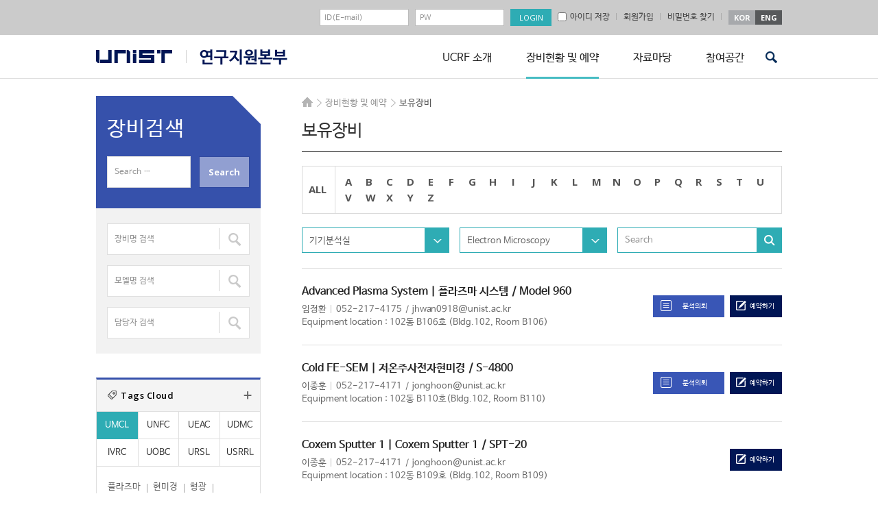

--- FILE ---
content_type: text/html; charset=UTF-8
request_url: https://ucrf.unist.ac.kr/kor/equipment-tracking/equipments/?post_tag=band-saw&cate1=electron-microscopy&stext
body_size: 13279
content:
<!DOCTYPE html>
<html lang="ko-KR" class="no-js">
<head>
<meta http-equiv="X-UA-Compatible" content="IE=edge,chrome=1">
<meta charset="UTF-8">
<meta name="viewport" content="width=device-width, initial-scale=1, maximum-scale=2">
<link rel="profile" href="http://gmpg.org/xfn/11">
<link rel="shortcut icon" href="https://ucrf.unist.ac.kr/kor/wp-content/themes/ucrf_kor/images/favicon.ico" />
<link rel="pingback" href="https://ucrf.unist.ac.kr/kor/xmlrpc.php">
<link rel="stylesheet" href="https://ucrf.unist.ac.kr/kor/wp-content/themes/ucrf_kor/css/custom_ucrf.css?ver=1810121604">
<!--<link rel="stylesheet" href="https://ucrf.unist.ac.kr/kor/wp-content/themes/ucrf_kor/css/custom.css?ver=1507241159">
<link rel="stylesheet" href="https://ucrf.unist.ac.kr/kor/wp-content/themes/ucrf_kor/css/responsive.css?ver=1507161513">
<link rel="stylesheet" href="https://ucrf.unist.ac.kr/kor/wp-content/themes/ucrf_kor/css/m_css.css?ver=1507081010">
<link rel="stylesheet" href="https://ucrf.unist.ac.kr/kor/wp-content/themes/ucrf_kor/css/login.css?ver=1507081010">-->
<link rel="stylesheet" href="https://ucrf.unist.ac.kr/kor/wp-content/themes/ucrf_kor/css/font/css/font-awesome.min.css?ver=1507081010">
<link rel="stylesheet" href="https://ucrf.unist.ac.kr/kor/wp-content/themes/ucrf_kor/css/font/css/font-awesome.css?ver=1507081010">
<link rel="stylesheet" type="text/css" href="https://ucrf.unist.ac.kr/kor/wp-content/themes/ucrf_kor/css/print.css?ver=1507081010" media="print">
<!--[if lt IE 9]>
<script src="https://ucrf.unist.ac.kr/kor/wp-content/themes/ucrf_kor/js/html5.js"></script>
<![endif]-->
<!--[if IE 9]>
<link rel="stylesheet" href="https://ucrf.unist.ac.kr/kor/wp-content/themes/ucrf_kor/css/ie9.css?ver=1507081010" type="text/css" />
<![endif]-->
<script>
(function(){document.documentElement.className='js'})();
</script>
<script id="js-daum-postcode" src="https://spi.maps.daum.net/imap/map_js_init/postcode.v2.js"></script>
<title>보유장비 &#8211; 연구지원본부</title>
<link rel='dns-prefetch' href='//fonts.googleapis.com' />
<link rel='dns-prefetch' href='//ajax.googleapis.com' />
<link rel='dns-prefetch' href='//s.w.org' />
<link rel="alternate" type="application/rss+xml" title="연구지원본부 &raquo; 피드" href="https://ucrf.unist.ac.kr/kor/feed/" />
<link rel="alternate" type="application/rss+xml" title="연구지원본부 &raquo; 댓글 피드" href="https://ucrf.unist.ac.kr/kor/comments/feed/" />
		<script type="text/javascript">
			window._wpemojiSettings = {"baseUrl":"https:\/\/s.w.org\/images\/core\/emoji\/11\/72x72\/","ext":".png","svgUrl":"https:\/\/s.w.org\/images\/core\/emoji\/11\/svg\/","svgExt":".svg","source":{"concatemoji":"https:\/\/ucrf.unist.ac.kr\/kor\/wp-includes\/js\/wp-emoji-release.min.js?ver=4.9.20"}};
			!function(e,a,t){var n,r,o,i=a.createElement("canvas"),p=i.getContext&&i.getContext("2d");function s(e,t){var a=String.fromCharCode;p.clearRect(0,0,i.width,i.height),p.fillText(a.apply(this,e),0,0);e=i.toDataURL();return p.clearRect(0,0,i.width,i.height),p.fillText(a.apply(this,t),0,0),e===i.toDataURL()}function c(e){var t=a.createElement("script");t.src=e,t.defer=t.type="text/javascript",a.getElementsByTagName("head")[0].appendChild(t)}for(o=Array("flag","emoji"),t.supports={everything:!0,everythingExceptFlag:!0},r=0;r<o.length;r++)t.supports[o[r]]=function(e){if(!p||!p.fillText)return!1;switch(p.textBaseline="top",p.font="600 32px Arial",e){case"flag":return s([55356,56826,55356,56819],[55356,56826,8203,55356,56819])?!1:!s([55356,57332,56128,56423,56128,56418,56128,56421,56128,56430,56128,56423,56128,56447],[55356,57332,8203,56128,56423,8203,56128,56418,8203,56128,56421,8203,56128,56430,8203,56128,56423,8203,56128,56447]);case"emoji":return!s([55358,56760,9792,65039],[55358,56760,8203,9792,65039])}return!1}(o[r]),t.supports.everything=t.supports.everything&&t.supports[o[r]],"flag"!==o[r]&&(t.supports.everythingExceptFlag=t.supports.everythingExceptFlag&&t.supports[o[r]]);t.supports.everythingExceptFlag=t.supports.everythingExceptFlag&&!t.supports.flag,t.DOMReady=!1,t.readyCallback=function(){t.DOMReady=!0},t.supports.everything||(n=function(){t.readyCallback()},a.addEventListener?(a.addEventListener("DOMContentLoaded",n,!1),e.addEventListener("load",n,!1)):(e.attachEvent("onload",n),a.attachEvent("onreadystatechange",function(){"complete"===a.readyState&&t.readyCallback()})),(n=t.source||{}).concatemoji?c(n.concatemoji):n.wpemoji&&n.twemoji&&(c(n.twemoji),c(n.wpemoji)))}(window,document,window._wpemojiSettings);
		</script>
		<style type="text/css">
img.wp-smiley,
img.emoji {
	display: inline !important;
	border: none !important;
	box-shadow: none !important;
	height: 1em !important;
	width: 1em !important;
	margin: 0 .07em !important;
	vertical-align: -0.1em !important;
	background: none !important;
	padding: 0 !important;
}
</style>
<link rel='stylesheet' id='contact-form-7-css'  href='https://ucrf.unist.ac.kr/kor/wp-content/plugins/contact-form-7/includes/css/styles.css?ver=4.1.1' type='text/css' media='all' />
<link rel='stylesheet' id='dashicons-css'  href='https://ucrf.unist.ac.kr/kor/wp-includes/css/dashicons.min.css?ver=4.9.20' type='text/css' media='all' />
<link rel='stylesheet' id='post-views-counter-frontend-css'  href='https://ucrf.unist.ac.kr/kor/wp-content/plugins/post-views-counter/css/frontend.css?ver=1.2.14' type='text/css' media='all' />
<link rel='stylesheet' id='twentyfifteen-fonts-css'  href='//fonts.googleapis.com/css?family=Noto+Sans%3A400italic%2C700italic%2C400%2C700%7CNoto+Serif%3A400italic%2C700italic%2C400%2C700%7CInconsolata%3A400%2C700&#038;subset=latin%2Clatin-ext' type='text/css' media='all' />
<link rel='stylesheet' id='genericons-css'  href='https://ucrf.unist.ac.kr/kor/wp-content/themes/ucrf_kor/genericons/genericons.css?ver=3.2' type='text/css' media='all' />
<link rel='stylesheet' id='twentyfifteen-style-css'  href='https://ucrf.unist.ac.kr/kor/wp-content/themes/ucrf_kor/style.css?ver=4.9.20' type='text/css' media='all' />
<!--[if lt IE 9]>
<link rel='stylesheet' id='twentyfifteen-ie-css'  href='https://ucrf.unist.ac.kr/kor/wp-content/themes/ucrf_kor/css/ie.css?ver=20141010' type='text/css' media='all' />
<![endif]-->
<!--[if lt IE 8]>
<link rel='stylesheet' id='twentyfifteen-ie7-css'  href='https://ucrf.unist.ac.kr/kor/wp-content/themes/ucrf_kor/css/ie7.css?ver=20141010' type='text/css' media='all' />
<![endif]-->
<link rel='stylesheet' id='jquery-style-css'  href='//ajax.googleapis.com/ajax/libs/jqueryui/1.8.2/themes/smoothness/jquery-ui.css?ver=4.9.20' type='text/css' media='all' />
<link rel='stylesheet' id='unist-jbh-css'  href='https://ucrf.unist.ac.kr/kor/wp-content/themes/ucrf_kor/css/style-jbh.css?ver=251211153519' type='text/css' media='all' />
<script type='text/javascript' src='https://ucrf.unist.ac.kr/kor/wp-includes/js/jquery/jquery.js?ver=1.12.4'></script>
<script type='text/javascript' src='https://ucrf.unist.ac.kr/kor/wp-includes/js/jquery/jquery-migrate.min.js?ver=1.4.1'></script>
<link rel='https://api.w.org/' href='https://ucrf.unist.ac.kr/kor/wp-json/' />
<link rel="EditURI" type="application/rsd+xml" title="RSD" href="https://ucrf.unist.ac.kr/kor/xmlrpc.php?rsd" />
<link rel="wlwmanifest" type="application/wlwmanifest+xml" href="https://ucrf.unist.ac.kr/kor/wp-includes/wlwmanifest.xml" /> 
<link rel="canonical" href="https://ucrf.unist.ac.kr/kor/equipment-tracking/equipments/" />
<link rel='shortlink' href='https://ucrf.unist.ac.kr/kor/?p=30' />
<link rel="alternate" type="application/json+oembed" href="https://ucrf.unist.ac.kr/kor/wp-json/oembed/1.0/embed?url=https%3A%2F%2Fucrf.unist.ac.kr%2Fkor%2Fequipment-tracking%2Fequipments%2F" />
<link rel="alternate" type="text/xml+oembed" href="https://ucrf.unist.ac.kr/kor/wp-json/oembed/1.0/embed?url=https%3A%2F%2Fucrf.unist.ac.kr%2Fkor%2Fequipment-tracking%2Fequipments%2F&#038;format=xml" />
</head>
<body class="page-template page-template-template-material page-template-template-material-php page page-id-30 page-child parent-pageid-3356">
<div id="page" class="hfeed site">
	<nav id="primary-navigation" class="site-navigation primary-navigation mobile_nav" role="navigation">
	<a class="screen-reader-text skip-link" href="#content">콘텐츠로 바로가기</a>
	<div class="menu-main_gnb-container"><ul id="menu-main_gnb" class="nav-menu"><li id="menu-item-3462" class="menu-item menu-item-type-post_type menu-item-object-page menu-item-has-children menu-item-3462"><a href="https://ucrf.unist.ac.kr/kor/about/greetings/">UCRF 소개</a>
<ul class="sub-menu">
	<li id="menu-item-3364" class="menu-item menu-item-type-post_type menu-item-object-page menu-item-3364"><a href="https://ucrf.unist.ac.kr/kor/about/greetings/">인사말</a></li>
	<li id="menu-item-3366" class="menu-item menu-item-type-post_type menu-item-object-page menu-item-3366"><a href="https://ucrf.unist.ac.kr/kor/about/major-business/">주요업무</a></li>
	<li id="menu-item-3363" class="menu-item menu-item-type-post_type menu-item-object-page menu-item-3363"><a href="https://ucrf.unist.ac.kr/kor/about/operating-organization/">운영조직</a></li>
	<li id="menu-item-3433" class="menu-item menu-item-type-post_type menu-item-object-page menu-item-3433"><a href="https://ucrf.unist.ac.kr/kor/about/about-silbyeol/instrumental-analysis/">실별소개</a></li>
	<li id="menu-item-3362" class="menu-item menu-item-type-post_type menu-item-object-page menu-item-3362"><a href="https://ucrf.unist.ac.kr/kor/about/contact-us/">오시는길</a></li>
</ul>
</li>
<li id="menu-item-3368" class="menu-item menu-item-type-post_type menu-item-object-page current-menu-item page_item page-item-30 current_page_item current-menu-ancestor current-menu-parent current_page_parent current_page_ancestor menu-item-has-children menu-item-3368"><a href="https://ucrf.unist.ac.kr/kor/equipment-tracking/equipments/">장비현황 및 예약</a>
<ul class="sub-menu">
	<li id="menu-item-3371" class="menu-item menu-item-type-post_type menu-item-object-page current-menu-item page_item page-item-30 current_page_item menu-item-3371"><a href="https://ucrf.unist.ac.kr/kor/equipment-tracking/equipments/">보유장비</a></li>
	<li id="menu-item-3528" class="menu-item menu-item-type-post_type menu-item-object-page menu-item-3528"><a href="https://ucrf.unist.ac.kr/kor/equipment-tracking/information-use/">이용안내</a></li>
	<li id="menu-item-3370" class="menu-item menu-item-type-post_type menu-item-object-page menu-item-3370"><a href="https://ucrf.unist.ac.kr/kor/equipment-tracking/common-equipment-fees/">공용장비이용료</a></li>
</ul>
</li>
<li id="menu-item-3594" class="menu-item menu-item-type-post_type menu-item-object-page menu-item-has-children menu-item-3594"><a href="https://ucrf.unist.ac.kr/kor/data/technical-information/">자료마당</a>
<ul class="sub-menu">
	<li id="menu-item-3506" class="menu-item menu-item-type-post_type menu-item-object-page menu-item-3506"><a href="https://ucrf.unist.ac.kr/kor/data/technical-information/">기술자료실</a></li>
	<li id="menu-item-3589" class="menu-item menu-item-type-post_type menu-item-object-page menu-item-3589"><a href="https://ucrf.unist.ac.kr/kor/data/press-office/">홍보자료실</a></li>
	<li id="menu-item-3593" class="menu-item menu-item-type-post_type menu-item-object-page menu-item-3593"><a href="https://ucrf.unist.ac.kr/kor/data/general-data-room/">일반자료실</a></li>
	<li id="menu-item-3416" class="menu-item menu-item-type-post_type menu-item-object-page menu-item-3416"><a href="https://ucrf.unist.ac.kr/kor/data/related-sites/">관련사이트</a></li>
</ul>
</li>
<li id="menu-item-3607" class="menu-item menu-item-type-post_type menu-item-object-page menu-item-has-children menu-item-3607"><a href="https://ucrf.unist.ac.kr/kor/participation-space/notifications/">참여공간</a>
<ul class="sub-menu">
	<li id="menu-item-3606" class="menu-item menu-item-type-post_type menu-item-object-page menu-item-3606"><a href="https://ucrf.unist.ac.kr/kor/participation-space/notifications/">공지사항</a></li>
	<li id="menu-item-3611" class="menu-item menu-item-type-post_type menu-item-object-page menu-item-3611"><a href="https://ucrf.unist.ac.kr/kor/participation-space/seminar/">교육&#038;세미나</a></li>
	<li id="menu-item-3896" class="hide menu-item menu-item-type-post_type menu-item-object-page menu-item-3896"><a href="https://ucrf.unist.ac.kr/kor/participation-space/access-authorization-form-basic/">출입권한신청</a></li>
	<li id="menu-item-3764" class="hide menu-item menu-item-type-post_type menu-item-object-page menu-item-3764"><a href="https://ucrf.unist.ac.kr/kor/participation-space/access-authorization-form-unfc/">출입권한신청</a></li>
	<li id="menu-item-3761" class="hide menu-item menu-item-type-post_type menu-item-object-page menu-item-3761"><a href="https://ucrf.unist.ac.kr/kor/participation-space/%ec%b6%9c%ec%9e%85%ea%b6%8c%ed%95%9c%ec%8b%a0%ec%b2%ad/">출입권한신청</a></li>
	<li id="menu-item-5013" class="menu-item menu-item-type-post_type menu-item-object-page menu-item-5013"><a href="https://ucrf.unist.ac.kr/kor/participation-space/qa/">Q&#038;A</a></li>
	<li id="menu-item-3731" class="menu-item menu-item-type-post_type menu-item-object-page menu-item-3731"><a href="https://ucrf.unist.ac.kr/kor/participation-space/faq/">FAQ(TEST-kor)</a></li>
</ul>
</li>
</ul></div>	<div class="m_language"><div class="btn_kor"><a href="//ucrf.unist.ac.kr/kor/" title="국문사이트 바로가기">KOR</a></div><div class="btn_eng"><a href="//ucrf.unist.ac.kr/" title="영문사이트 바로가기">ENG</a></div></div>
	</nav>
	<a class="skip-link screen-reader-text" href="#content">컨텐츠로 건너뛰기</a>
	<header id="masthead" class="site-header" role="banner">
	<!--모바일서치 -->
	<div class="mobile_search_wrap">
			<form name="m_searchform" class="m_searchform" id="m_searchform" method="" action="https://ucrf.unist.ac.kr/kor/">
				<label for="s">search</label>
				<input type="text" value="" id="s" name="s" class="textfield" placeholder="Search" accesskey="s">
				<input type="submit" id="m_Ssearch_top" class="button" value="Search" title="검색하기">
			</form>
			<a class="m_close" href="#;" title="닫기">닫기</a>
		</div>
		<!--모바일서치 -->
	<div class="header_line">
		<div class="top_header">
			<div class="top_container">
				<form id="frm_login" action="https://ucrf.unist.ac.kr/kor/wp-admin/admin-ajax.php" method="post" styl-e="display:block;margin:0px;">
				<input type="hidden" name="action" value="ucrf_user_login_proc">
				<div class="float_right">
										<div class="login_wrap">
						<ul>
							<li><label class="label_del" for="top_id">id</label><input id="top_id" type="text" name="user_login"  placeholder="ID(E-mail)" value=""></li>
							<li><label class="label_del" for="top_pass">password</label><input type="password" name="user_password" placeholder="PW" id="top_pass"></li>
							<li><input type="submit" value="LOGIN"></li>
						</ul>
					</div>
					<div class="sign_up">
						<!-- <a class="pass_btn ajax-ucrf_user_join" href="https://ucrf.unist.ac.kr/kor/wp-admin/admin-ajax.php?action=ucrf_user_login">로그인</a> -->
						<label class="save_id" for="save_id"><input type="checkbox" id="save_id" name="remember_id" value="1" ><span>아이디 저장</span></label>
						<a class="ajax-ucrf_user_join" href="https://ucrf.unist.ac.kr/kor/wp-admin/admin-ajax.php?action=ucrf_user_join">회원가입</a>
						<a class="pass_btn ajax-ucrf_user_join" href="https://ucrf.unist.ac.kr/kor/wp-admin/admin-ajax.php?action=ucrf_lostpassword">비밀번호 찾기</a>
					</div>
										<!-- <div class="sign_up"><a href="https://ucrf.unist.ac.kr/kor/wp-admin/admin-ajax.php?action=ucrf_user_join_info">사업자등록번호입력</a></div> -->
					<div class="language_wrap">
						<ul>
							<li><a href="/kor/">KOR</a></li>
							<li><a href="/">ENG</a></li>
						</ul>
					</div>
				</div>
				</form>
				<!-- <a href="https://ucrf.unist.ac.kr/kor/wp-admin/admin-ajax.php?action=ucrf_user_login" class="ajax-popup-login">팝업로그인</a> -->
			</div>
		</div>
		<div class="nav_wrap">
			<button class="menu-toggle">주 메뉴</button>
			<div class="site-branding">
				<h1 class="site-title"><a class="main_logo" href="//www.unist.ac.kr/" target="_blank" rel="noopener noreferrer">unist</a><a class="sub_logo" href="//ucrf.unist.ac.kr/kor/" rel="home">UCRF</a></h1>
								<!--<button class="secondary-toggle">메뉴와 위젯</button>-->
			</div>
			<!-- .site-branding -->
						<nav id="site-navigation" class="main-navigation" role="navigation">
			<div class="menu-main_gnb-container"><ul id="menu-main_gnb-1" class="nav-menu"><li class="menu-item menu-item-type-post_type menu-item-object-page menu-item-has-children menu-item-3462"><a href="https://ucrf.unist.ac.kr/kor/about/greetings/">UCRF 소개</a>
<ul class="sub-menu">
	<li class="menu-item menu-item-type-post_type menu-item-object-page menu-item-3364"><a href="https://ucrf.unist.ac.kr/kor/about/greetings/">인사말</a></li>
	<li class="menu-item menu-item-type-post_type menu-item-object-page menu-item-3366"><a href="https://ucrf.unist.ac.kr/kor/about/major-business/">주요업무</a></li>
	<li class="menu-item menu-item-type-post_type menu-item-object-page menu-item-3363"><a href="https://ucrf.unist.ac.kr/kor/about/operating-organization/">운영조직</a></li>
	<li class="menu-item menu-item-type-post_type menu-item-object-page menu-item-3433"><a href="https://ucrf.unist.ac.kr/kor/about/about-silbyeol/instrumental-analysis/">실별소개</a></li>
	<li class="menu-item menu-item-type-post_type menu-item-object-page menu-item-3362"><a href="https://ucrf.unist.ac.kr/kor/about/contact-us/">오시는길</a></li>
</ul>
</li>
<li class="menu-item menu-item-type-post_type menu-item-object-page current-menu-item page_item page-item-30 current_page_item current-menu-ancestor current-menu-parent current_page_parent current_page_ancestor menu-item-has-children menu-item-3368"><a href="https://ucrf.unist.ac.kr/kor/equipment-tracking/equipments/">장비현황 및 예약</a>
<ul class="sub-menu">
	<li class="menu-item menu-item-type-post_type menu-item-object-page current-menu-item page_item page-item-30 current_page_item menu-item-3371"><a href="https://ucrf.unist.ac.kr/kor/equipment-tracking/equipments/">보유장비</a></li>
	<li class="menu-item menu-item-type-post_type menu-item-object-page menu-item-3528"><a href="https://ucrf.unist.ac.kr/kor/equipment-tracking/information-use/">이용안내</a></li>
	<li class="menu-item menu-item-type-post_type menu-item-object-page menu-item-3370"><a href="https://ucrf.unist.ac.kr/kor/equipment-tracking/common-equipment-fees/">공용장비이용료</a></li>
</ul>
</li>
<li class="menu-item menu-item-type-post_type menu-item-object-page menu-item-has-children menu-item-3594"><a href="https://ucrf.unist.ac.kr/kor/data/technical-information/">자료마당</a>
<ul class="sub-menu">
	<li class="menu-item menu-item-type-post_type menu-item-object-page menu-item-3506"><a href="https://ucrf.unist.ac.kr/kor/data/technical-information/">기술자료실</a></li>
	<li class="menu-item menu-item-type-post_type menu-item-object-page menu-item-3589"><a href="https://ucrf.unist.ac.kr/kor/data/press-office/">홍보자료실</a></li>
	<li class="menu-item menu-item-type-post_type menu-item-object-page menu-item-3593"><a href="https://ucrf.unist.ac.kr/kor/data/general-data-room/">일반자료실</a></li>
	<li class="menu-item menu-item-type-post_type menu-item-object-page menu-item-3416"><a href="https://ucrf.unist.ac.kr/kor/data/related-sites/">관련사이트</a></li>
</ul>
</li>
<li class="menu-item menu-item-type-post_type menu-item-object-page menu-item-has-children menu-item-3607"><a href="https://ucrf.unist.ac.kr/kor/participation-space/notifications/">참여공간</a>
<ul class="sub-menu">
	<li class="menu-item menu-item-type-post_type menu-item-object-page menu-item-3606"><a href="https://ucrf.unist.ac.kr/kor/participation-space/notifications/">공지사항</a></li>
	<li class="menu-item menu-item-type-post_type menu-item-object-page menu-item-3611"><a href="https://ucrf.unist.ac.kr/kor/participation-space/seminar/">교육&#038;세미나</a></li>
	<li class="hide menu-item menu-item-type-post_type menu-item-object-page menu-item-3896"><a href="https://ucrf.unist.ac.kr/kor/participation-space/access-authorization-form-basic/">출입권한신청</a></li>
	<li class="hide menu-item menu-item-type-post_type menu-item-object-page menu-item-3764"><a href="https://ucrf.unist.ac.kr/kor/participation-space/access-authorization-form-unfc/">출입권한신청</a></li>
	<li class="hide menu-item menu-item-type-post_type menu-item-object-page menu-item-3761"><a href="https://ucrf.unist.ac.kr/kor/participation-space/%ec%b6%9c%ec%9e%85%ea%b6%8c%ed%95%9c%ec%8b%a0%ec%b2%ad/">출입권한신청</a></li>
	<li class="menu-item menu-item-type-post_type menu-item-object-page menu-item-5013"><a href="https://ucrf.unist.ac.kr/kor/participation-space/qa/">Q&#038;A</a></li>
	<li class="menu-item menu-item-type-post_type menu-item-object-page menu-item-3731"><a href="https://ucrf.unist.ac.kr/kor/participation-space/faq/">FAQ(TEST-kor)</a></li>
</ul>
</li>
</ul></div>			</nav><!-- .main-navigation -->
		<div class="mob_search"><a class="mob_btn" href="#;">검색</a></div>
			<!--search bar -->
		<div class="search_wrap_header">
			<form name="searchform" class="searchform" id="searchform" method="" action="https://ucrf.unist.ac.kr/kor/">
				<label for="s1">search</label>
				<input type="text" value="" id="s1" name="s" class="textfield" accesskey="s" placeholder="Search">
				<input type="submit" id="Ssearch_top" class="button" value="Search" title="검색하기">
			</form>
		</div>
		<!-- en search bar -->
		</div>
			</div>
	</header><!-- .site-header -->
	<div class="site_container">
		<div id="content" class="site-content">
			<!--퀵메뉴 -->
			<ul class="quick_menu">
				<li class="step1"><a href="https://ucrf.unist.ac.kr/kor/equipment-tracking/equipments/">기기예약/의뢰</a></li>
				<li class="step2"><a href="https://ucrf.unist.ac.kr/kor/wp-admin/admin-ajax.php?action=ucrf_user_login&amp;rurl=https%3A%2F%2Fucrf.unist.ac.kr%2Fkor%2Fmy-page%2Frequest-tracking-equipment%2F" class="ajax-ucrf_user_join">장비의뢰현황</a></li>
				<li class="step3"><a href="https://ucrf.unist.ac.kr/kor/wp-admin/admin-ajax.php?action=ucrf_user_login&amp;rurl=%2Fkor%2Fmy-page%2Fstatus-of-settlements%2F" class="ajax-ucrf_user_join">결제관련<br />자료다운</a></li>
				<li class="step4"><a href="https://ucrf.unist.ac.kr/kor/wp-admin/admin-ajax.php?action=ucrf_user_login&amp;rurl=https%3A%2F%2Fucrf.unist.ac.kr%2Fkor%2Fmy-page%2Feducation-facts%2F" class="ajax-ucrf_user_join">교육신청현황</a></li>
				<li class="step5"><a href="https://ucrf.unist.ac.kr/kor/iacuc/iacuc-introduction/">IACUC</a></li>
				<li class="step6"><a href="https://ucrf.unist.ac.kr/kor/irb/irb-introduction/">IRB</a></li>
			</ul>
<div id="primary" class="content-area">
	<main id="main" class="site-main" role="main">
		<div class="breadcrumbs">
			<ul>
				<li class="home"><a href="http://ucrf.unist.ac.kr">HOME</a></li>
				<li>장비현황 및 예약</li>
				<li class="last">보유장비</li>
			</ul>
		</div>
		<article id="post-30" class="post-30 page type-page status-publish hentry">
			<header class="entry-header"><h1 class="entry-title">보유장비</h1></header>
			<div class="entry-content">
				<!-- 보유장비 수정사항 -->
				<div class="equipments">
					<div class="top_header">
						<!-- tag list -->
						<div class="filter_wrap">
							<ul class="alph_wrap">
								<li class="all"><a href="https://ucrf.unist.ac.kr/kor/equipment-tracking/equipments/" class="current">ALL</a></li>
								<li><a href="https://ucrf.unist.ac.kr/kor/equipment-tracking/equipments/?s_dic=A" >A</a></li><li><a href="https://ucrf.unist.ac.kr/kor/equipment-tracking/equipments/?s_dic=B" >B</a></li><li><a href="https://ucrf.unist.ac.kr/kor/equipment-tracking/equipments/?s_dic=C" >C</a></li><li><a href="https://ucrf.unist.ac.kr/kor/equipment-tracking/equipments/?s_dic=D" >D</a></li><li><a href="https://ucrf.unist.ac.kr/kor/equipment-tracking/equipments/?s_dic=E" >E</a></li><li><a href="https://ucrf.unist.ac.kr/kor/equipment-tracking/equipments/?s_dic=F" >F</a></li><li><a href="https://ucrf.unist.ac.kr/kor/equipment-tracking/equipments/?s_dic=G" >G</a></li><li><a href="https://ucrf.unist.ac.kr/kor/equipment-tracking/equipments/?s_dic=H" >H</a></li><li><a href="https://ucrf.unist.ac.kr/kor/equipment-tracking/equipments/?s_dic=I" >I</a></li><li><a href="https://ucrf.unist.ac.kr/kor/equipment-tracking/equipments/?s_dic=J" >J</a></li><li><a href="https://ucrf.unist.ac.kr/kor/equipment-tracking/equipments/?s_dic=K" >K</a></li><li><a href="https://ucrf.unist.ac.kr/kor/equipment-tracking/equipments/?s_dic=L" >L</a></li><li><a href="https://ucrf.unist.ac.kr/kor/equipment-tracking/equipments/?s_dic=M" >M</a></li><li><a href="https://ucrf.unist.ac.kr/kor/equipment-tracking/equipments/?s_dic=N" >N</a></li><li><a href="https://ucrf.unist.ac.kr/kor/equipment-tracking/equipments/?s_dic=O" >O</a></li><li><a href="https://ucrf.unist.ac.kr/kor/equipment-tracking/equipments/?s_dic=P" >P</a></li><li><a href="https://ucrf.unist.ac.kr/kor/equipment-tracking/equipments/?s_dic=Q" >Q</a></li><li><a href="https://ucrf.unist.ac.kr/kor/equipment-tracking/equipments/?s_dic=R" >R</a></li><li><a href="https://ucrf.unist.ac.kr/kor/equipment-tracking/equipments/?s_dic=S" >S</a></li><li><a href="https://ucrf.unist.ac.kr/kor/equipment-tracking/equipments/?s_dic=T" >T</a></li><li><a href="https://ucrf.unist.ac.kr/kor/equipment-tracking/equipments/?s_dic=U" >U</a></li><li><a href="https://ucrf.unist.ac.kr/kor/equipment-tracking/equipments/?s_dic=V" >V</a></li><li><a href="https://ucrf.unist.ac.kr/kor/equipment-tracking/equipments/?s_dic=W" >W</a></li><li><a href="https://ucrf.unist.ac.kr/kor/equipment-tracking/equipments/?s_dic=X" >X</a></li><li><a href="https://ucrf.unist.ac.kr/kor/equipment-tracking/equipments/?s_dic=Y" >Y</a></li><li><a href="https://ucrf.unist.ac.kr/kor/equipment-tracking/equipments/?s_dic=Z" >Z</a></li>							</ul>
						</div>
						<!-- #tag list -->
					</div>
					<!-- select -->

						<div class="select_wrap ts_10 type7">
						<div class="selectbox s1 step1">
							<button type="button"><span>Materials Characterization Lab</span></button>
							<ul>
																<li><a href="https://ucrf.unist.ac.kr/kor/equipment-tracking/equipments/?post_tag=band-saw&cate1=environmental-analysis&stext&paged=1">Environmental Analysis Center</a></li>
																<li><a href="https://ucrf.unist.ac.kr/kor/equipment-tracking/equipments/?post_tag=band-saw&cate1=in-vivo-research-center&stext&paged=1">In Vivo Research Center</a></li>
																<li><a href="https://ucrf.unist.ac.kr/kor/equipment-tracking/equipments/?post_tag=band-saw&cate1=machine-shop&stext&paged=1">Machine Shop</a></li>
																<li><a href="https://ucrf.unist.ac.kr/kor/equipment-tracking/equipments/?post_tag=band-saw&cate1=analysis-lab&stext&paged=1">Materials Characterization Lab</a></li>
																<li><a href="https://ucrf.unist.ac.kr/kor/equipment-tracking/equipments/?post_tag=band-saw&cate1=nanofabrication-lab&stext&paged=1">Nano Fabrication Center</a></li>
																<li><a href="https://ucrf.unist.ac.kr/kor/equipment-tracking/equipments/?post_tag=band-saw&cate1=biomed-imaging&stext&paged=1">Optical Biomed Imaging Center</a></li>
																<li><a href="https://ucrf.unist.ac.kr/kor/equipment-tracking/equipments/?post_tag=band-saw&cate1=radioisotope-lab&stext&paged=1">Radiation Safety Lab</a></li>
																<li><a href="https://ucrf.unist.ac.kr/kor/equipment-tracking/equipments/?post_tag=band-saw&cate1=usrc&stext&paged=1">Synchrotron Radiation Center</a></li>
															</ul>
						</div>
						<div class="selectbox s1">
							<button type="button"><span>Electron Microscopy</span></button>
							<ul>
									<li><a href="https://ucrf.unist.ac.kr/kor/equipment-tracking/equipments/?post_tag=band-saw&cate1=electron-microscopy&stext&paged=1">Electron Microscopy</a></li>
									<li><a href="https://ucrf.unist.ac.kr/kor/equipment-tracking/equipments/?post_tag=band-saw&cate1=mass-analysis&stext&paged=1">Mass Analysis</a></li>
									<li><a href="https://ucrf.unist.ac.kr/kor/equipment-tracking/equipments/?post_tag=band-saw&cate1=spectroscopic-analysis&stext&paged=1">Spectroscopic Analysis</a></li>
									<li><a href="https://ucrf.unist.ac.kr/kor/equipment-tracking/equipments/?post_tag=band-saw&cate1=surface-analysis&stext&paged=1">Surface Analysis</a></li>
									<li><a href="https://ucrf.unist.ac.kr/kor/equipment-tracking/equipments/?post_tag=band-saw&cate1=thermal-analysis&stext&paged=1">Thermal Analysis</a></li>
									<li><a href="https://ucrf.unist.ac.kr/kor/equipment-tracking/equipments/?post_tag=band-saw&cate1=x-ray-analysis&stext&paged=1">X-Ray Analysis</a></li>
								</ul>
						</div>
						<div class="search_wrap s1">
							<form role="search" method="get" class="search-form" action="https://ucrf.unist.ac.kr/kor/equipment-tracking/equipments/?post_tag=band-saw&cate1=electron-microscopy&stext">
							<!-- <input type="hidden" name="paged" value="1"> -->
							<input type="hidden" name="cate1" value="electron-microscopy">
							<label for="ss">검색어 입력</label>
							<input type="text" id="ss" name="stext" class="textfield" placeholder="Search" value="">
							<input type="hidden" name="paged" value="1">
							<input type="submit" id="Ssearch" class="button" value="Search">
							</form>
						</div>
					</div>
					<!-- #select -->
					<!-- 보유장비 리스트 -->
					<table class="table eq_table" summary="보유장비 리스트에 대한 게시판 입니다.">
					<caption>보유장비 리스트</caption>
					<colgroup>
					<col class="eq_title" style="width:70%">
					<col class="eq_link" style="width:30%">
					</colgroup>
					<thead>
					<tr>
						<th scope="col">성명</th>
						<th scope="col">모델</th>
						<th scope="col">장비이용의뢰서/예약하기</th>
					</tr>
					</thead>
					<tbody>
						<tr>
						<th scope="row" data-temp="form4_1">
						<h3><a href="https://ucrf.unist.ac.kr/kor/equipment-tracking/equipments/?post_tag=band-saw&cate1=electron-microscopy&stext&no=1015">Advanced Plasma System | 플라즈마 시스템</a><span> / Model 960</span></h3>
							<div class="meta">
								<span class="eq_name">임정환</span>								<span class="eq_tel">052-217-4175</span>								<a href="mailto:jhwan0918@unist.ac.kr" class="eq_email">jhwan0918@unist.ac.kr</a>							</div>

							<span class="address">Equipment location : 102동 B106호 (Bldg.102, Room B106)</span>						</th>
						<td class="link_td">
							<a class="btn_equipment ajax-ucrf_user_join" href="https://ucrf.unist.ac.kr/kor/wp-admin/admin-ajax.php?action=ucrf_user_login&amp;rurl=https%3A%2F%2Fucrf.unist.ac.kr%2Fkor%2Fanalysis-request-form%25ec%259e%25a5%25eb%25b9%2584%25ec%259d%25b4%25ec%259a%25a9%25ec%259d%2598%25eb%25a2%25b0%25ec%2584%259csemfibafmtem%2F%3Fm_id%3D1015">분석의뢰</a>							<a class="reservation_btn ajax-material-reservation" href="about:blank;" onclick="javascript:alert('UNIST회원만 가능합니다.');return false;" data-parm"UA1410" data-hpid="" target="_blank">예약하기</a>						</td>
					</tr>
						<tr>
						<th scope="row" data-temp="form4_1">
						<h3><a href="https://ucrf.unist.ac.kr/kor/equipment-tracking/equipments/?post_tag=band-saw&cate1=electron-microscopy&stext&no=1012">Cold FE-SEM | 저온주사전자현미경</a><span> / S-4800</span></h3>
							<div class="meta">
								<span class="eq_name">이종훈</span>								<span class="eq_tel">052-217-4171</span>								<a href="mailto:jonghoon@unist.ac.kr" class="eq_email">jonghoon@unist.ac.kr</a>							</div>

							<span class="address">Equipment location : 102동 B110호(Bldg.102, Room B110)</span>						</th>
						<td class="link_td">
							<a class="btn_equipment ajax-ucrf_user_join" href="https://ucrf.unist.ac.kr/kor/wp-admin/admin-ajax.php?action=ucrf_user_login&amp;rurl=https%3A%2F%2Fucrf.unist.ac.kr%2Fkor%2Fanalysis-request-form%25ec%259e%25a5%25eb%25b9%2584%25ec%259d%25b4%25ec%259a%25a9%25ec%259d%2598%25eb%25a2%25b0%25ec%2584%259csemfibafmtem%2F%3Fm_id%3D1012">분석의뢰</a>							<a class="reservation_btn ajax-material-reservation" href="about:blank;" onclick="javascript:alert('UNIST회원만 가능합니다.');return false;" data-parm"UA1408" data-hpid="" target="_blank">예약하기</a>						</td>
					</tr>
						<tr>
						<th scope="row" data-temp="">
						<h3><a href="https://ucrf.unist.ac.kr/kor/equipment-tracking/equipments/?post_tag=band-saw&cate1=electron-microscopy&stext&no=54000">Coxem Sputter 1 | Coxem Sputter 1</a><span> / SPT-20</span></h3>
							<div class="meta">
								<span class="eq_name">이종훈</span>								<span class="eq_tel">052-217-4171</span>								<a href="mailto:jonghoon@unist.ac.kr" class="eq_email">jonghoon@unist.ac.kr</a>							</div>

							<span class="address">Equipment location : 102동 B109호 (Bldg.102, Room B109)</span>						</th>
						<td class="link_td">
														<a class="reservation_btn ajax-material-reservation" href="about:blank;" onclick="javascript:alert('UNIST회원만 가능합니다.');return false;" data-parm"" data-hpid="" target="_blank">예약하기</a>						</td>
					</tr>
						<tr>
						<th scope="row" data-temp="">
						<h3><a href="https://ucrf.unist.ac.kr/kor/equipment-tracking/equipments/?post_tag=band-saw&cate1=electron-microscopy&stext&no=54005">Coxem Sputter 2 | Coxem Sputter 2</a><span> / SPT-20</span></h3>
							<div class="meta">
								<span class="eq_name">이종훈</span>								<span class="eq_tel">052-217-4171</span>								<a href="mailto:jonghoon@unist.ac.kr" class="eq_email">jonghoon@unist.ac.kr</a>							</div>

							<span class="address">Equipment location : 102동 B110호 (Bldg.102, Room B110)</span>						</th>
						<td class="link_td">
														<a class="reservation_btn ajax-material-reservation" href="about:blank;" onclick="javascript:alert('UNIST회원만 가능합니다.');return false;" data-parm"" data-hpid="" target="_blank">예약하기</a>						</td>
					</tr>
						<tr>
						<th scope="row" data-temp="form4_1">
						<h3><a href="https://ucrf.unist.ac.kr/kor/equipment-tracking/equipments/?post_tag=band-saw&cate1=electron-microscopy&stext&no=1014">FEI Sputter | FEI Sputter</a><span> / K575X </span></h3>
							<div class="meta">
								<span class="eq_name">이종훈</span>								<span class="eq_tel">052-217-4171</span>								<a href="mailto:jonghoon@unist.ac.kr" class="eq_email">jonghoon@unist.ac.kr</a>							</div>

							<span class="address">Equipment location : 102동 B110호 (Bldg.102, Room B110)</span>						</th>
						<td class="link_td">
							<a class="btn_equipment ajax-ucrf_user_join" href="https://ucrf.unist.ac.kr/kor/wp-admin/admin-ajax.php?action=ucrf_user_login&amp;rurl=https%3A%2F%2Fucrf.unist.ac.kr%2Fkor%2Fanalysis-request-form%25ec%259e%25a5%25eb%25b9%2584%25ec%259d%25b4%25ec%259a%25a9%25ec%259d%2598%25eb%25a2%25b0%25ec%2584%259csemfibafmtem%2F%3Fm_id%3D1014">분석의뢰</a>							<a class="reservation_btn ajax-material-reservation" href="about:blank;" onclick="javascript:alert('UNIST회원만 가능합니다.');return false;" data-parm"UA1409" data-hpid="" target="_blank">예약하기</a>						</td>
					</tr>
						<tr>
						<th scope="row" data-temp="form4_1">
						<h3><a href="https://ucrf.unist.ac.kr/kor/equipment-tracking/equipments/?post_tag=band-saw&cate1=electron-microscopy&stext&no=1009">Helios 450HP FIB | 이온집속빔</a><span> / Helios NanoLab 450</span></h3>
							<div class="meta">
								<span class="eq_name">이선이</span>								<span class="eq_tel">052-217-4023</span>								<a href="mailto:ssun295@unist.ac.kr" class="eq_email">ssun295@unist.ac.kr</a>							</div>

							<span class="address">Equipment location : 102동 B108호</span>						</th>
						<td class="link_td">
							<a class="btn_equipment ajax-ucrf_user_join" href="https://ucrf.unist.ac.kr/kor/wp-admin/admin-ajax.php?action=ucrf_user_login&amp;rurl=https%3A%2F%2Fucrf.unist.ac.kr%2Fkor%2Fanalysis-request-form%25ec%259e%25a5%25eb%25b9%2584%25ec%259d%25b4%25ec%259a%25a9%25ec%259d%2598%25eb%25a2%25b0%25ec%2584%259csemfibafmtem%2F%3Fm_id%3D1009">분석의뢰</a>							<a class="reservation_btn ajax-material-reservation" href="about:blank;" onclick="javascript:alert('UNIST회원만 가능합니다.');return false;" data-parm"UA1405" data-hpid="" target="_blank">예약하기</a>						</td>
					</tr>
						<tr>
						<th scope="row" data-temp="form4_1">
						<h3><a href="https://ucrf.unist.ac.kr/kor/equipment-tracking/equipments/?post_tag=band-saw&cate1=electron-microscopy&stext&no=3873">Hitachi Sputter</a><span> / E-1045</span></h3>
							<div class="meta">
								<span class="eq_name">이종훈</span>								<span class="eq_tel">052-217-4171</span>								<a href="mailto:jonghoon@unist.ac.kr" class="eq_email">jonghoon@unist.ac.kr</a>							</div>

							<span class="address">Equipment location : 102동 B109호(Bldg.102, Room B109)</span>						</th>
						<td class="link_td">
							<a class="btn_equipment ajax-ucrf_user_join" href="https://ucrf.unist.ac.kr/kor/wp-admin/admin-ajax.php?action=ucrf_user_login&amp;rurl=https%3A%2F%2Fucrf.unist.ac.kr%2Fkor%2Fanalysis-request-form%25ec%259e%25a5%25eb%25b9%2584%25ec%259d%25b4%25ec%259a%25a9%25ec%259d%2598%25eb%25a2%25b0%25ec%2584%259csemfibafmtem%2F%3Fm_id%3D3873">분석의뢰</a>							<a class="reservation_btn ajax-material-reservation" href="about:blank;" onclick="javascript:alert('UNIST회원만 가능합니다.');return false;" data-parm"UA1421" data-hpid="" target="_blank">예약하기</a>						</td>
					</tr>
						<tr>
						<th scope="row" data-temp="form4_1">
						<h3><a href="https://ucrf.unist.ac.kr/kor/equipment-tracking/equipments/?post_tag=band-saw&cate1=electron-microscopy&stext&no=1018">Inverted Metallurgical Microscope | 역상현미경</a><span> / DMI3000B</span></h3>
							<div class="meta">
								<span class="eq_name">이종훈</span>								<span class="eq_tel">052-217-4171</span>								<a href="mailto:jonghoon@unist.ac.kr" class="eq_email">jonghoon@unist.ac.kr</a>							</div>

							<span class="address">Equipment location : 102동 B111호 (Bldg.102, Room B111)</span>						</th>
						<td class="link_td">
							<a class="btn_equipment ajax-ucrf_user_join" href="https://ucrf.unist.ac.kr/kor/wp-admin/admin-ajax.php?action=ucrf_user_login&amp;rurl=https%3A%2F%2Fucrf.unist.ac.kr%2Fkor%2Fanalysis-request-form%25ec%259e%25a5%25eb%25b9%2584%25ec%259d%25b4%25ec%259a%25a9%25ec%259d%2598%25eb%25a2%25b0%25ec%2584%259csemfibafmtem%2F%3Fm_id%3D1018">분석의뢰</a>							<a class="reservation_btn ajax-material-reservation" href="about:blank;" onclick="javascript:alert('UNIST회원만 가능합니다.');return false;" data-parm"UA1413" data-hpid="" target="_blank">예약하기</a>						</td>
					</tr>
						<tr>
						<th scope="row" data-temp="form4_1">
						<h3><a href="https://ucrf.unist.ac.kr/kor/equipment-tracking/equipments/?post_tag=band-saw&cate1=electron-microscopy&stext&no=1022">Ion Milling System | 이온 빔 절삭기</a><span> / IM4000</span></h3>
							<div class="meta">
								<span class="eq_name">이종훈</span>								<span class="eq_tel">052-217-4171</span>								<a href="mailto:jonghoon@unist.ac.kr" class="eq_email">jonghoon@unist.ac.kr</a>							</div>

							<span class="address">Equipment location : Bldg.102, Room B109(시료 보낼 주소: 울산광역시 울주군 언양읍 유니스트길 50, 울산과학기술원 102동 201-5호)</span>						</th>
						<td class="link_td">
							<a class="btn_equipment ajax-ucrf_user_join" href="https://ucrf.unist.ac.kr/kor/wp-admin/admin-ajax.php?action=ucrf_user_login&amp;rurl=https%3A%2F%2Fucrf.unist.ac.kr%2Fkor%2Fanalysis-request-form%25ec%259e%25a5%25eb%25b9%2584%25ec%259d%25b4%25ec%259a%25a9%25ec%259d%2598%25eb%25a2%25b0%25ec%2584%259csemfibafmtem%2F%3Fm_id%3D1022">분석의뢰</a>							<a class="reservation_btn ajax-material-reservation" href="about:blank;" onclick="javascript:alert('UNIST회원만 가능합니다.');return false;" data-parm"UA1417" data-hpid="" target="_blank">예약하기</a>						</td>
					</tr>
						<tr>
						<th scope="row" data-temp="">
						<h3><a href="https://ucrf.unist.ac.kr/kor/equipment-tracking/equipments/?post_tag=band-saw&cate1=electron-microscopy&stext&no=1006">JEM-2100(투과전자현미경6, Normal-TEM, 자율사용전용) | 투과전자현미경6</a><span> / JEM-2100</span></h3>
							<div class="meta">
								<span class="eq_name">이종훈</span>								<span class="eq_tel">052-217-4171</span>								<a href="mailto:jonghoon@unist.ac.kr" class="eq_email">jonghoon@unist.ac.kr</a>							</div>

													</th>
						<td class="link_td">
														<a class="reservation_btn ajax-material-reservation" href="about:blank;" onclick="javascript:alert('UNIST회원만 가능합니다.');return false;" data-parm"UA1402" data-hpid="" target="_blank">예약하기</a>						</td>
					</tr>
	
					</tbody>
					</table>
					<!-- #보유장비 리스트 -->

					<div class="paging">
						<ul class='page-numbers'>
	<li><span aria-current='page' class='page-numbers current'>1</span></li>
	<li><a class='page-numbers' href='https://ucrf.unist.ac.kr/kor/equipment-tracking/equipments/page/2/?post_tag=band-saw&#038;cate1=electron-microscopy&#038;stext'>2</a></li>
	<li><a class='page-numbers' href='https://ucrf.unist.ac.kr/kor/equipment-tracking/equipments/page/3/?post_tag=band-saw&#038;cate1=electron-microscopy&#038;stext'>3</a></li>
	<li><a class="next page-numbers" href="https://ucrf.unist.ac.kr/kor/equipment-tracking/equipments/page/2/?post_tag=band-saw&#038;cate1=electron-microscopy&#038;stext">Next<i class="fa fa-angle-double-right"></i></a></li>
</ul>
						<div class="clear"></div>
					</div>
				</div>
			</div>
			<!-- .entry-content -->
					</article><!-- #post-## -->
	</main><!-- .site-main -->
</div>
<!-- .content-area -->


	</div><!-- .site-content -->
	<div id="sidebar" class="sidebar">
			<div id="secondary" class="secondary">
		
		<div id="widget-area" class="widget-area" role="complementary">
	
						<aside data-old-id="search-4" class="widget widget_search">
	<h2 class="widget-title">장비검색</h2>
	<form role="search" method="get" class="search-form" action="https://ucrf.unist.ac.kr/kor/equipment-tracking/equipments/">
	<input type="hidden" name="paged" value="1">
	<label>
		<span class="screen-reader-text">Search for:</span>
		<input type="search" class="search-field" placeholder="Search &hellip;" value="" name="stext" title="Search for:" />
	</label>
	<input type="submit" class="search-submit screen-reader-text" value="Search" />
	</form>
</aside>
<aside id="equipments-search-3" class="widget widget_equipments_search">
	<div class="equipments_search">
		<!-- 장비명검색 -->
		<div class="form_step2">
			<form role="search" method="get" class="search-form" action="https://ucrf.unist.ac.kr/kor/equipment-tracking/equipments/">
			<input type="hidden" name="paged" value="1">
			<label>
			<span class="screen-reader-text">장비명 검색:</span>
			<input type="search" class="search-field" placeholder="장비명 검색" value="" name="stext" title="Search for:">
			</label>
			<input type="submit" class="search-submit screen-reader-text" value="Search">
			</form>
		</div>
		<div class="form_step3">
			<form role="search" method="get" class="search-form" action="https://ucrf.unist.ac.kr/kor/equipment-tracking/equipments/">
			<input type="hidden" name="paged" value="1">
			<label>
			<span class="screen-reader-text">모델명 검색:</span>
			<input type="search" class="search-field" placeholder="모델명 검색" value="" name="stext2" title="Search for:">
			</label>
			<input type="submit" class="search-submit screen-reader-text" value="Search">
			</form>
		</div>
		<div class="form_step4">
			<form role="search" method="get" class="search-form" action="https://ucrf.unist.ac.kr/kor/equipment-tracking/equipments/">
			<input type="hidden" name="paged" value="1">
			<label>
			<span class="screen-reader-text">담당자 검색:</span>
			<input type="search" class="search-field" placeholder="담당자 검색" value="" name="stext3" title="Search for:">
			</label>
			<input type="submit" class="search-submit screen-reader-text" value="Search">
			</form>
		</div>
		<!-- 장비명 검색 끝 -->
	</div>
	</aside>

	<aside id="tag_cloud-3" class="widget widget_tag_cloud"><h2 class="widget-title">Tags Cloud<a href="https://ucrf.unist.ac.kr/kor/tag-cloud/">more</a></h2>
	<div class="tag_tab_header">
		<ul>
			<li class="odd first active"><a href="#;">UMCL</a></li>
			<li class="even"><a href="#;">UNFC</a></li>
			<li class="odd"><a href="#;">UEAC</a></li>
			<li class="even"><a href="#;">UDMC</a></li>
			<li class="odd first"><a href="#;">IVRC</a></li>
			<li class="even"><a href="#;">UOBC</a></li>
			<li class="odd"><a href="#;">URSL</a></li>
			<li class="even"><a href="#;">USRRL</a></li>
		</ul>
	</div>
	<div class="tagcloud">
		<ul>
			<li class="tag_step1 active">
				<!-- cache set -->					<a href="https://ucrf.unist.ac.kr/kor/equipment-tracking/equipments/?s_tag_ko=%25ed%2594%258c%25eb%259d%25bc%25ec%25a6%2588%25eb%25a7%2588">플라즈마</a>
										<a href="https://ucrf.unist.ac.kr/kor/equipment-tracking/equipments/?s_tag_ko=%25ed%2598%2584%25eb%25af%25b8%25ea%25b2%25bd">현미경</a>
										<a href="https://ucrf.unist.ac.kr/kor/equipment-tracking/equipments/?s_tag_ko=%25ed%2598%2595%25ea%25b4%2591">형광</a>
										<a href="https://ucrf.unist.ac.kr/kor/equipment-tracking/equipments/?s_tag_ko=%25ec%259b%2590%25ec%2586%258c%25eb%25b6%2584%25ec%2584%259d">원소분석</a>
										<a href="https://ucrf.unist.ac.kr/kor/equipment-tracking/equipments/?s_tag_ko=%25eb%25b0%2580%25eb%25a7%2581">밀링</a>
										<a href="https://ucrf.unist.ac.kr/kor/equipment-tracking/equipments/?s_tag_ko=%25ec%259e%2590%25ec%2599%25b8%25ec%2584%25a0">자외선</a>
										<a href="https://ucrf.unist.ac.kr/kor/equipment-tracking/equipments/?s_tag_ko=%25ed%2591%259c%25eb%25a9%25b4%25eb%25b6%2584%25ec%2584%259d">표면분석</a>
										<a href="https://ucrf.unist.ac.kr/kor/equipment-tracking/equipments/?s_tag_ko=%25ed%2588%25ac%25ea%25b3%25bc%25ec%25a0%2584%25ec%259e%2590%25ed%2598%2584%25eb%25af%25b8%25ea%25b2%25bd-%25ec%25a0%2584%25ec%25b2%2598%25eb%25a6%25ac">투과전자현미경 전처리</a>
										<a href="https://ucrf.unist.ac.kr/kor/equipment-tracking/equipments/?s_tag_ko=%25ec%25a3%25bc%25ec%2582%25ac%25ec%25a0%2584%25ec%259e%2590%25ed%2598%2584%25eb%25af%25b8%25ea%25b2%25bd">주사전자현미경</a>
										<a href="https://ucrf.unist.ac.kr/kor/equipment-tracking/equipments/?s_tag_ko=%25ea%25b2%25b0%25ec%25a0%2595%25ea%25b5%25ac%25ec%25a1%25b0%25eb%25b6%2584%25ec%2584%259d">결정구조분석</a>
								</li>
			<li class="tag_step2">
				<!-- cache set -->					<a href="https://ucrf.unist.ac.kr/kor/equipment-tracking/equipments/?s_tag_ko=%25ed%2594%258c%25eb%259d%25bc%25ec%25a6%2588%25eb%25a7%2588">플라즈마</a>
										<a href="https://ucrf.unist.ac.kr/kor/equipment-tracking/equipments/?s_tag_ko=%25ed%2598%2584%25eb%25af%25b8%25ea%25b2%25bd">현미경</a>
										<a href="https://ucrf.unist.ac.kr/kor/equipment-tracking/equipments/?s_tag_ko=%25ec%25b8%25a1%25ec%25a0%2595">측정</a>
										<a href="https://ucrf.unist.ac.kr/kor/equipment-tracking/equipments/?s_tag_ko=%25ec%2582%25b0%25ed%2599%2594%25eb%25a7%2589">산화막</a>
										<a href="https://ucrf.unist.ac.kr/kor/equipment-tracking/equipments/?s_tag_ko=%25eb%25b0%2595%25eb%25a7%2589%25ec%25a6%259d%25ec%25b0%25a9">박막증착</a>
										<a href="https://ucrf.unist.ac.kr/kor/equipment-tracking/equipments/?s_tag_ko=%25eb%25b0%2595%25eb%25a7%2589-%25ed%258f%2589%25ea%25b0%2580">박막 평가</a>
										<a href="https://ucrf.unist.ac.kr/kor/equipment-tracking/equipments/?s_tag_ko=%25ec%259e%2590%25ec%2599%25b8%25ec%2584%25a0">자외선</a>
										<a href="https://ucrf.unist.ac.kr/kor/equipment-tracking/equipments/?s_tag_ko=%25ea%25b0%2590%25ea%25b4%2591%25eb%25a7%2589">감광막</a>
										<a href="https://ucrf.unist.ac.kr/kor/equipment-tracking/equipments/?s_tag_ko=%25ec%25a3%25bc%25ec%2582%25ac%25ec%25a0%2584%25ec%259e%2590%25ed%2598%2584%25eb%25af%25b8%25ea%25b2%25bd">주사전자현미경</a>
										<a href="https://ucrf.unist.ac.kr/kor/equipment-tracking/equipments/?s_tag_ko=%25eb%25a0%258c%25ec%25a6%2588">렌즈</a>
								</li>
			<li class="tag_step3">
				<!-- cache set -->					<a href="https://ucrf.unist.ac.kr/kor/equipment-tracking/equipments/?s_tag_ko=%25ed%2598%2584%25eb%25af%25b8%25ea%25b2%25bd">현미경</a>
										<a href="https://ucrf.unist.ac.kr/kor/equipment-tracking/equipments/?s_tag_ko=%25ec%25b8%25a1%25ec%25a0%2595">측정</a>
										<a href="https://ucrf.unist.ac.kr/kor/equipment-tracking/equipments/?s_tag_ko=%25eb%25b0%2595%25eb%25a7%2589-%25ed%258f%2589%25ea%25b0%2580">박막 평가</a>
										<a href="https://ucrf.unist.ac.kr/kor/equipment-tracking/equipments/?s_tag_ko=%25eb%25b0%2598%25eb%258f%2584%25ec%25b2%25b4">반도체</a>
										<a href="https://ucrf.unist.ac.kr/kor/equipment-tracking/equipments/?s_tag_ko=%25ec%25ba%25a1%25ec%25b3%2590">캡쳐</a>
										<a href="https://ucrf.unist.ac.kr/kor/equipment-tracking/equipments/?s_tag_ko=%25eb%25a0%258c%25ec%25a6%2588">렌즈</a>
										<a href="https://ucrf.unist.ac.kr/kor/equipment-tracking/equipments/?s_tag_ko=%25ed%2599%2595%25eb%258c%2580">확대</a>
										<a href="https://ucrf.unist.ac.kr/kor/equipment-tracking/equipments/?s_tag_ko=%25ed%2591%259c%25eb%25a9%25b4-%25ec%25b8%25a1%25ec%25a0%2595">표면 측정</a>
										<a href="https://ucrf.unist.ac.kr/kor/equipment-tracking/equipments/?s_tag_ko=%25eb%25b0%2595%25eb%25a7%2589%25eb%2591%2590%25ea%25bb%2598%25ec%25b8%25a1%25ec%25a0%2595">박막두께측정</a>
										<a href="https://ucrf.unist.ac.kr/kor/equipment-tracking/equipments/?s_tag_ko=%25ea%25b5%25b4%25ec%25a0%2588%25ec%259c%25a8">굴절율</a>
								</li>
			<li class="tag_step4">
				<!-- cache set -->					<a href="https://ucrf.unist.ac.kr/kor/equipment-tracking/equipments/?s_tag_ko=%25ed%2594%258c%25eb%259d%25bc%25ec%25a6%2588%25eb%25a7%2588">플라즈마</a>
										<a href="https://ucrf.unist.ac.kr/kor/equipment-tracking/equipments/?s_tag_ko=%25ec%25b8%25a1%25ec%25a0%2595">측정</a>
										<a href="https://ucrf.unist.ac.kr/kor/equipment-tracking/equipments/?s_tag_ko=%25ea%25b0%2580%25ea%25b3%25b5">가공</a>
										<a href="https://ucrf.unist.ac.kr/kor/equipment-tracking/equipments/?s_tag_ko=%25ec%25a0%2588%25eb%258b%25a8">절단</a>
										<a href="https://ucrf.unist.ac.kr/kor/equipment-tracking/equipments/?s_tag_ko=%25eb%2582%2598%25ec%2582%25ac-%25ea%25b0%2580%25ea%25b3%25b5">나사 가공</a>
										<a href="https://ucrf.unist.ac.kr/kor/equipment-tracking/equipments/?s_tag_ko=%25ed%2585%258c%25ec%259d%25b4%25ed%258d%25bc-%25ea%25b0%2580%25ea%25b3%25b5">테이퍼 가공</a>
										<a href="https://ucrf.unist.ac.kr/kor/equipment-tracking/equipments/?s_tag_ko=%25ed%2591%259c%25eb%25a9%25b4-%25ec%25b8%25a1%25ec%25a0%2595">표면 측정</a>
										<a href="https://ucrf.unist.ac.kr/kor/equipment-tracking/equipments/?s_tag_ko=%25ec%25b6%2595-%25ea%25b0%2580%25ea%25b3%25b5">축 가공</a>
										<a href="https://ucrf.unist.ac.kr/kor/equipment-tracking/equipments/?s_tag_ko=%25ec%2586%258c%25ec%259e%25ac-%25ec%25a0%2588%25eb%258b%25a8">소재 절단</a>
										<a href="https://ucrf.unist.ac.kr/kor/equipment-tracking/equipments/?s_tag_ko=%25ec%25a0%259c%25ed%2592%2588-%25ea%25b2%2580%25ec%2582%25ac">제품 검사</a>
								</li>
			<li class="tag_step5">
				<!-- cache set -->					<a href="https://ucrf.unist.ac.kr/kor/equipment-tracking/equipments/?s_tag_ko=%25ec%258b%25a4%25ed%2597%2598%25eb%258f%2599%25eb%25ac%25bc">실험동물</a>
										<a href="https://ucrf.unist.ac.kr/kor/equipment-tracking/equipments/?s_tag_ko=%25ec%25a5%2590">쥐</a>
										<a href="https://ucrf.unist.ac.kr/kor/equipment-tracking/equipments/?s_tag_ko=%25eb%25a7%2588%25ec%259a%25b0%25ec%258a%25a4">마우스</a>
										<a href="https://ucrf.unist.ac.kr/kor/equipment-tracking/equipments/?s_tag_ko=%25ed%2598%2595%25ea%25b4%2591">형광</a>
										<a href="https://ucrf.unist.ac.kr/kor/equipment-tracking/equipments/?s_tag_ko=%25ec%25a1%25b0%25ec%25a7%2581">조직</a>
										<a href="https://ucrf.unist.ac.kr/kor/equipment-tracking/equipments/?s_tag_ko=%25ea%25b8%25b0%25ea%25b4%2580">기관</a>
										<a href="https://ucrf.unist.ac.kr/kor/equipment-tracking/equipments/?s_tag_ko=%25ec%25a0%2588%25eb%258b%25a8">절단</a>
										<a href="https://ucrf.unist.ac.kr/kor/equipment-tracking/equipments/?s_tag_ko=%25eb%258b%25a8%25eb%25a9%25b4">단면</a>
										<a href="https://ucrf.unist.ac.kr/kor/equipment-tracking/equipments/?s_tag_ko=%25ed%258c%258c%25eb%259d%25bc%25ed%2595%2580">파라핀</a>
										<a href="https://ucrf.unist.ac.kr/kor/equipment-tracking/equipments/?s_tag_ko=%25ec%2598%2581%25ec%2583%2581">영상</a>
								</li>
			<li class="tag_step6">
				<!-- cache set -->					<a href="https://ucrf.unist.ac.kr/kor/equipment-tracking/equipments/?s_tag_ko=%25ed%2598%2584%25eb%25af%25b8%25ea%25b2%25bd">현미경</a>
										<a href="https://ucrf.unist.ac.kr/kor/equipment-tracking/equipments/?s_tag_ko=%25ed%2598%2595%25ea%25b4%2591">형광</a>
										<a href="https://ucrf.unist.ac.kr/kor/equipment-tracking/equipments/?s_tag_ko=%25ea%25b3%25b5%25ec%25b4%2588%25ec%25a0%2590">공초점</a>
										<a href="https://ucrf.unist.ac.kr/kor/equipment-tracking/equipments/?s_tag_ko=%25ec%25b4%2588%25ea%25b3%25a0%25ea%25b0%2590%25eb%258f%2584">초고감도</a>
										<a href="https://ucrf.unist.ac.kr/kor/equipment-tracking/equipments/?s_tag_ko=zen">zen</a>
										<a href="https://ucrf.unist.ac.kr/kor/equipment-tracking/equipments/?s_tag_ko=imaris">imaris</a>
										<a href="https://ucrf.unist.ac.kr/kor/equipment-tracking/equipments/?s_tag_ko=analysis">analysis</a>
										<a href="https://ucrf.unist.ac.kr/kor/equipment-tracking/equipments/?s_tag_ko=software">software</a>
										<a href="https://ucrf.unist.ac.kr/kor/equipment-tracking/equipments/?s_tag_ko=%25ea%25b3%25b5%25ec%25b4%2588%25ec%25a0%2590-%25ec%25a3%25bc%25ec%2582%25ac-%25ed%2598%2584%25eb%25af%25b8%25ea%25b2%25bd">공초점 주사 현미경</a>
								</li>
			<li class="tag_step7">
				<!-- cache set -->					<a href="https://ucrf.unist.ac.kr/kor/equipment-tracking/equipments/?s_tag_ko=%25eb%25b0%25a9%25ec%2582%25ac%25ec%2584%25b1">방사성</a>
										<a href="https://ucrf.unist.ac.kr/kor/equipment-tracking/equipments/?s_tag_ko=%25ed%2595%25ad%25ec%2598%25a8%25ea%25b8%25b0">항온기</a>
										<a href="https://ucrf.unist.ac.kr/kor/equipment-tracking/equipments/?s_tag_ko=%25ec%258a%25a4%25ec%25ba%2590%25eb%2584%2588">스캐너</a>
										<a href="https://ucrf.unist.ac.kr/kor/equipment-tracking/equipments/?s_tag_ko=%25eb%25b0%25a9%25ec%2582%25ac%25eb%258a%25a5">방사능</a>
										<a href="https://ucrf.unist.ac.kr/kor/equipment-tracking/equipments/?s_tag_ko=%25ec%259d%25b8%25ed%2581%2590%25eb%25b2%25a0%25ec%259d%25b4%25ed%2584%25b0">인큐베이터</a>
										<a href="https://ucrf.unist.ac.kr/kor/equipment-tracking/equipments/?s_tag_ko=%25eb%25b0%25b0%25ec%2596%2591%25ea%25b8%25b0">배양기</a>
										<a href="https://ucrf.unist.ac.kr/kor/equipment-tracking/equipments/?s_tag_ko=%25ea%25b0%2590%25eb%25a7%2588">감마</a>
										<a href="https://ucrf.unist.ac.kr/kor/equipment-tracking/equipments/?s_tag_ko=%25ce%25b3">γ</a>
										<a href="https://ucrf.unist.ac.kr/kor/equipment-tracking/equipments/?s_tag_ko=%25ea%25b0%2590%25eb%25a7%2588%25ec%25b9%25b4%25ec%259a%25b4%25ed%2584%25b0">감마카운터</a>
										<a href="https://ucrf.unist.ac.kr/kor/equipment-tracking/equipments/?s_tag_ko=%25eb%25b6%2584%25ec%259e%2590%25ec%2598%2581%25ec%2583%2581">분자영상</a>
								</li>
			<li class="tag_step8">
				<!-- cache set -->			</li>
		</ul>
	</div>
	</aside>
<aside id="ucrf_material_favorite_widget-2" class="widget widget_ucrf_material_favorite_widget"><div class="textwidget">
	<div class="my_favorites">
		<h2 class="widget-title">나의 즐겨찾기</h2>
		<ul>
			<li></li>		</ul>
	</div>
</div>
</aside>
			</div><!-- .widget-area -->
	</div><!-- .secondary -->
	</div><!-- .sidebar -->
</div>
	<footer id="colophon" class="site-footer" role="contentinfo">
	<div class="site_container">
		<div class="site-info">
		<h1 class="footer_logo"><a href="#;"><img src="https://ucrf.unist.ac.kr/kor/wp-content/themes/ucrf_kor/images/footer_logo.png" alt="UNIST" /></a></h1>
		<div class="footer_nav">
			 <ul>
				<li><a href="https://unist-kor.unist.ac.kr/additional-info/%EA%B0%9C%EC%9D%B8%EC%A0%95%EB%B3%B4%EC%B2%98%EB%A6%AC%EB%B0%A9%EC%B9%A8/">개인정보처리방침</a></li><!-- /kor/privacy-policy/ -->
				<li><a href="/kor/copyright-protection/">저작권보호</a></li>
				<li><a href="/kor/email-rejection/">이메일무단수집거부</a></li>
			</ul>
			<p class="p_address">울산광역시 울주군 언양읍 유니스트길 50</p>
			<p class="p_copyright">Copyright 2015 UNIST . All rights reserved</p>
		</div>
					</div><!-- .site-info -->
		<div class="footer_navi">
		<div class="menu-main_gnb-container"><ul id="menu-main_gnb-2" class="nav-menu"><li class="menu-item menu-item-type-post_type menu-item-object-page menu-item-has-children menu-item-3462"><a href="https://ucrf.unist.ac.kr/kor/about/greetings/">UCRF 소개</a>
<ul class="sub-menu">
	<li class="menu-item menu-item-type-post_type menu-item-object-page menu-item-3364"><a href="https://ucrf.unist.ac.kr/kor/about/greetings/">인사말</a></li>
	<li class="menu-item menu-item-type-post_type menu-item-object-page menu-item-3366"><a href="https://ucrf.unist.ac.kr/kor/about/major-business/">주요업무</a></li>
	<li class="menu-item menu-item-type-post_type menu-item-object-page menu-item-3363"><a href="https://ucrf.unist.ac.kr/kor/about/operating-organization/">운영조직</a></li>
	<li class="menu-item menu-item-type-post_type menu-item-object-page menu-item-3433"><a href="https://ucrf.unist.ac.kr/kor/about/about-silbyeol/instrumental-analysis/">실별소개</a></li>
	<li class="menu-item menu-item-type-post_type menu-item-object-page menu-item-3362"><a href="https://ucrf.unist.ac.kr/kor/about/contact-us/">오시는길</a></li>
</ul>
</li>
<li class="menu-item menu-item-type-post_type menu-item-object-page current-menu-item page_item page-item-30 current_page_item current-menu-ancestor current-menu-parent current_page_parent current_page_ancestor menu-item-has-children menu-item-3368"><a href="https://ucrf.unist.ac.kr/kor/equipment-tracking/equipments/">장비현황 및 예약</a>
<ul class="sub-menu">
	<li class="menu-item menu-item-type-post_type menu-item-object-page current-menu-item page_item page-item-30 current_page_item menu-item-3371"><a href="https://ucrf.unist.ac.kr/kor/equipment-tracking/equipments/">보유장비</a></li>
	<li class="menu-item menu-item-type-post_type menu-item-object-page menu-item-3528"><a href="https://ucrf.unist.ac.kr/kor/equipment-tracking/information-use/">이용안내</a></li>
	<li class="menu-item menu-item-type-post_type menu-item-object-page menu-item-3370"><a href="https://ucrf.unist.ac.kr/kor/equipment-tracking/common-equipment-fees/">공용장비이용료</a></li>
</ul>
</li>
<li class="menu-item menu-item-type-post_type menu-item-object-page menu-item-has-children menu-item-3594"><a href="https://ucrf.unist.ac.kr/kor/data/technical-information/">자료마당</a>
<ul class="sub-menu">
	<li class="menu-item menu-item-type-post_type menu-item-object-page menu-item-3506"><a href="https://ucrf.unist.ac.kr/kor/data/technical-information/">기술자료실</a></li>
	<li class="menu-item menu-item-type-post_type menu-item-object-page menu-item-3589"><a href="https://ucrf.unist.ac.kr/kor/data/press-office/">홍보자료실</a></li>
	<li class="menu-item menu-item-type-post_type menu-item-object-page menu-item-3593"><a href="https://ucrf.unist.ac.kr/kor/data/general-data-room/">일반자료실</a></li>
	<li class="menu-item menu-item-type-post_type menu-item-object-page menu-item-3416"><a href="https://ucrf.unist.ac.kr/kor/data/related-sites/">관련사이트</a></li>
</ul>
</li>
<li class="menu-item menu-item-type-post_type menu-item-object-page menu-item-has-children menu-item-3607"><a href="https://ucrf.unist.ac.kr/kor/participation-space/notifications/">참여공간</a>
<ul class="sub-menu">
	<li class="menu-item menu-item-type-post_type menu-item-object-page menu-item-3606"><a href="https://ucrf.unist.ac.kr/kor/participation-space/notifications/">공지사항</a></li>
	<li class="menu-item menu-item-type-post_type menu-item-object-page menu-item-3611"><a href="https://ucrf.unist.ac.kr/kor/participation-space/seminar/">교육&#038;세미나</a></li>
	<li class="hide menu-item menu-item-type-post_type menu-item-object-page menu-item-3896"><a href="https://ucrf.unist.ac.kr/kor/participation-space/access-authorization-form-basic/">출입권한신청</a></li>
	<li class="hide menu-item menu-item-type-post_type menu-item-object-page menu-item-3764"><a href="https://ucrf.unist.ac.kr/kor/participation-space/access-authorization-form-unfc/">출입권한신청</a></li>
	<li class="hide menu-item menu-item-type-post_type menu-item-object-page menu-item-3761"><a href="https://ucrf.unist.ac.kr/kor/participation-space/%ec%b6%9c%ec%9e%85%ea%b6%8c%ed%95%9c%ec%8b%a0%ec%b2%ad/">출입권한신청</a></li>
	<li class="menu-item menu-item-type-post_type menu-item-object-page menu-item-5013"><a href="https://ucrf.unist.ac.kr/kor/participation-space/qa/">Q&#038;A</a></li>
	<li class="menu-item menu-item-type-post_type menu-item-object-page menu-item-3731"><a href="https://ucrf.unist.ac.kr/kor/participation-space/faq/">FAQ(TEST-kor)</a></li>
</ul>
</li>
</ul></div>		</div>
		<div class="footer_site_map">
			<div class="right_sec selectbox">
				<button type="button"><span>관련사이트</span></button>
				<ul>
					<li><a href="http://fraunhofer.unist.ac.kr/" target="_blank" rel="noopener noreferrer">UNIST 복합재료기술 연구센터</a></li>
					<li><a href="http://www.nfec.go.kr/" target="_blank" rel="noopener noreferrer">국가연구시설장비진흥센터</a></li>
					<li><a href="http://nfec.ntis.go.kr/" target="_blank" rel="noopener noreferrer">국가연구시설장비관리서비스</a></li>
					<li><a href="http://www.smba.go.kr/" target="_blank" rel="noopener noreferrer">중소기업청</a></li>
					<li><a href="http://unist-kor.unist.ac.kr/" target="_blank" rel="noopener noreferrer">UNIST 대표사이트</a></li>
				</ul>
			</div>
			<div class="right_sec selectbox">
				<button type="button"><span>전국 공실관 사이트</span></button>
				<ul>
					<li><a href="http://www.gwnulab.kr/" target="_blank" rel="noopener noreferrer">강릉원주대학교 공동실험실습관</a></li>
					<li><a href="http://crf.kangwon.ac.kr/" target="_blank" rel="noopener noreferrer">강원대학교 삼척공동실험실습관 </a></li>
					<li><a href="http://www.kwclab.co.kr/" target="_blank" rel="noopener noreferrer">강원대학교 춘천공동실험실습관  </a></li>
					<li><a href="http://cenlab.gntech.ac.kr/" target="_blank" rel="noopener noreferrer">경남과학기술대학교 공동실험실습관 </a></li>
					<li><a href="http://kpcl.knu.ac.kr/" target="_blank" rel="noopener noreferrer">경북대학교 공동실험실습관</a></li>
					<li><a href="http://crf.gnu.ac.kr/" target="_blank" rel="noopener noreferrer">경상대학교 공동실험관</a></li>
					<li><a href="http://clia.khu.ac.kr/" target="_blank" rel="noopener noreferrer">경희대학교 중앙기기센터 </a></li>
					<li><a href="https://kcl.kongju.ac.kr/" target="_blank" rel="noopener noreferrer">공주대학교 공동실험실습관</a></li>
					<li><a href="http://gongsil.kunsan.ac.kr/" target="_blank" rel="noopener noreferrer">국립군산대학교 공동실험실습관 </a></li>
					<li><a href="https://csi.kumoh.ac.kr/" target="_blank" rel="noopener noreferrer">국립금오공과대학교 공동실험실습관</a></li>
					<li><a href="http://centlab.mokpo.ac.kr/" target="_blank" rel="noopener noreferrer">국립목포대학교 공동실험실습관</a></li>
					<li><a href="http://www.andonglab.kr/" target="_blank" rel="noopener noreferrer">국립안동대학교 공동실험실습관</a></li>
					<li><a href="https://clab.ut.ac.kr" target="_blank" rel="noopener noreferrer">국립한국교통대학교 공동실험실습관</a></li>
					<li><a href="https://ccrf.dgist.ac.kr/" target="_blank" rel="noopener noreferrer">대구경북과학기술원 중앙기기센터</a></li>
					<li><a href="https://rcia.daegu.ac.kr/RCIAProj/" target="_blank" rel="noopener noreferrer">대구대학교 중앙기기원</a></li>
					<li><a href="https://clc.pknu.ac.kr/" target="_blank" rel="noopener noreferrer">부경대학교 공동실험실습관</a></li>
					<li><a href="http://labcenter.pusan.ac.kr/" target="_blank" rel="noopener noreferrer">부산대학교 공동실험실습관</a></li>
					<li><a href="http://lab.seoultech.ac.kr/" target="_blank" rel="noopener noreferrer">서울과학기술대학교 공동실험실습관</a></li>
					<li><a href="https://irf.snu.ac.kr/" target="_blank" rel="noopener noreferrer">서울대학교 기초과학공동기기원</a></li>
					<li><a href="http://nicem.snu.ac.kr/" target="_blank" rel="noopener noreferrer">서울대학교 농생명과학공동기기원</a></li>
					<li><a href="http://iac.yu.ac.kr/home/" target="_blank" rel="noopener noreferrer">영남대학교 산학연구처 중앙기기센터</a></li>
					<li><a href="http://jcrf.jnu.ac.kr/gwangju/" target="_blank" rel="noopener noreferrer">전남대학교 공동실험실습관(광주)</a></li>
					<li><a href="http://jcrf.jnu.ac.kr/yeosu/" target="_blank" rel="noopener noreferrer">전남대학교 공동실험실습관(여수)</a></li>
					<li><a href="http://curf.chonbuk.ac.kr/" target="_blank" rel="noopener noreferrer">전북대학교 공동실험실습관</a></li>
					<li><a href="http://www.chejulab.or.kr/" target="_blank" rel="noopener noreferrer">제주대학교 공동실험실습관</a></li>
					<li><a href="https://centlab.changwon.ac.kr/" target="_blank" rel="noopener noreferrer">창원대학교 공동실험실습관</a></li>
					<li><a href="http://www.cnucrf.re.kr/" target="_blank" rel="noopener noreferrer">충남대학교 공동실험실습관</a></li>
					<li><a href="https://gloria.cbnu.ac.kr/" target="_blank" rel="noopener noreferrer">충북대학교 공동실험실습관</a></li>
					<li><a href="http://centlab.hknu.ac.kr/" target="_blank" rel="noopener noreferrer">한경대학교 공동실험실습관</a></li>
					<li><a href="https://kara.kaist.ac.kr/" target="_blank" rel="noopener noreferrer">한국과학기술원 중앙분석센터</a></li>
					<li><a href="http://clc.kmou.ac.kr/" target="_blank" rel="noopener noreferrer">한국해양대학교 종합실험실습관</a></li>
					<li><a href="https://centlab.hanbat.ac.kr:442/" target="_blank" rel="noopener noreferrer">한밭대학교 공동실험실습관</a></li>
				</ul>
			</div>
			<!-- div class="f_btn_link">
				<ul>
					<li><a href="kor/iacuc/iacuc-introduction/">IACUC</a></li>
					<li><a href="kor/irb/irb-introduction/">IRB</a></li>
				</ul>
			</div -->
		</div>
		</div>
	</footer><!-- .site-footer -->

</div><!-- .site -->



<div class="pop_box" style="display:none;">
	<div class="pop_bg_black"></div><!-- 백그라운드 -->
	<!-- 팝업 컨텐츠 -->
	<div class="main_pop">
		<div class="relative_pop">
			<button title="Close (Esc)" type="button" id="mem_close_btn" class="mfp-close">×</button>
			<!--로그인 -->

			<div class="pop_content"></div>
					</div>
	</div>
	<!-- 팝업 컨텐츠 끝 -->
</div>





<div class="pop_box s5" style="display: none;" id="pop_level_form">
	<div class="pop_bg_black"></div><!-- 백그라운드 -->
	<!-- 팝업 컨텐츠 -->
	<div class="mypop_mian">
		<div class="relative_pop">
			<button title="Close (Esc)" type="button" class="mfp-close">×</button>
			<!-- 등급조정 셀렉 -->
			<div class="mypop_cont active">
				<form method="post" id="frm_u_level_apply" action="https://ucrf.unist.ac.kr/kor/wp-admin/admin-ajax.php">
				<input type="hidden" name="action" value="u_level_apply">
				<input type="hidden" name="m_cate" value="">
				<input type="hidden" name="m_cate2" value="">
				<input type="hidden" name="m_id" value="">
				<h3>등급조정 신청</h3>
				<ul>
					<li class="step1">
					<div class="eq_select s1">
						<button type="button">연구실 별</button>
						<ul class="ul-join-name2-list">
														<li><a href="#" data-val="17">Environmental Analysis Center</a></li>
														<li><a href="#" data-val="20">In Vivo Research Center</a></li>
														<li><a href="#" data-val="16">Machine Shop</a></li>
														<li><a href="#" data-val="14">Materials Characterization Lab</a></li>
														<li><a href="#" data-val="15">Nano Fabrication Center</a></li>
														<li><a href="#" data-val="18">Optical Biomed Imaging Center</a></li>
														<li><a href="#" data-val="19">Radiation Safety Lab</a></li>
														<li><a href="#" data-val="1620">Synchrotron Radiation Center</a></li>
													</ul>
					</div>
					</li>
					<li class="step2">
					<div class="eq_select s2">
						<button type="button">2차 카테고리</button>
						<ul class="ul-join-name2-list">
						</ul>
					</div>
					</li>
					<li class="step3">
					<div class="eq_select s3">
						<button type="button">장비명</button>
						<ul class="ul-join-name2-list">
						</ul>
					</div>
					</li>
				</ul>
				<div class="wpcf7-response-output wpcf7-display-none wpcf7-mail-sent-ok" role="alert" style="margin-top:5px !important;margin-bottom:0px !important;"><!-- "장비명"으로  -->등급조정신청이 완료되었습니다.</div>
				<div class="btn_submit">
					<input type="submit" id="wp-submit" value="신청하기">
					<button title="Close (Esc)" type="button" class="btn_close" style="display:none;">닫 기</button>
				</div>
				</form>
			</div>
			<!-- #등급조정 셀렉 -->
			<!-- 등급조정 완료 -->
			<div class="mypop_cont s2">
				<h3>등급조정 신청</h3>
				<div class="tbl_ab">
					<div class="tbl_display">
						<h4>‘<span>BOD incubator</span>’ 으로<br />등급조정 신청이 완료되었습니다.</h4>
					</div>
					<div class="btn_submit">
						<button title="Close (Esc)" type="button" class="btn_close">닫 기</button>
					</div>
				</div>
			</div>
			<!-- #등급조정 완료 -->
		</div>
	</div>
	<!-- #팝업 컨텐츠 -->
</div>
<!-- 팝업 끝 -->



<button type="button" class="btn_top" id="scrollup"><span></span>Top</button>


<script>
(function($){


	$('.menu-item-3763 a, .menu-item-3897 a, .menu-item-3764 a, .menu-item-3896 a').click(function(){
		var $href = 'https://ucrf.unist.ac.kr/kor/wp-admin/admin-ajax.php?action=ucrf_user_login&rurl=https%3A%2F%2Fucrf.unist.ac.kr%2Fkor%2Fparticipation-space%2Faccess-authorization-form-unfc%2F';
		$('.pop_box').not('.s5').show();
		$('.pop_content').load($href);
		return false;
	});


$('.menu-item-3761').hide();
$('#menu-item-3760').hide();
	//$('.menu-item-1783').hide();
	$('.menu-item-3423').hide();
	//$('.menu-item-3480').hide();
	$('#menu-item-3478').hide();
	$('#menu-item-3481').hide();

	//$('.menu-item-1782').hide();
	$('.menu-item-3466').hide();

	$('.menu-item-3763').hide();
	$('.menu-item-3764').hide();
	$('.menu-item-3897').show();
	$('.menu-item-3896').show();

	$('#ajax-form-level').parent().hide();

	//$('#menu-item-3477').hide(); // 마이페이지 lnb - 정산현황
})(jQuery);
</script>
<script type='text/javascript' src='https://ucrf.unist.ac.kr/kor/wp-content/themes/ucrf_kor/js/skip-link-focus-fix.js?ver=20141010'></script>
<script type='text/javascript'>
/* <![CDATA[ */
var screenReaderText = {"expand":"<span class=\"screen-reader-text\">\ud558\uc704 \uba54\ub274 \ud655\uc7a5<\/span>","collapse":"<span class=\"screen-reader-text\">\ud558\uc704 \uba54\ub274 \ucd95\uc18c<\/span>"};
/* ]]> */
</script>
<script type='text/javascript' src='https://ucrf.unist.ac.kr/kor/wp-content/themes/ucrf_kor/js/functions.js?ver=20251211153519'></script>
<script type='text/javascript' src='https://ucrf.unist.ac.kr/kor/wp-content/themes/ucrf_kor/js/placeholders.min.js?ver=251211153519'></script>
<script type='text/javascript' src='https://ucrf.unist.ac.kr/kor/wp-content/plugins/contact-form-7/includes/js/jquery.form.min.js?ver=3.51.0-2014.06.20'></script>
<script type='text/javascript'>
/* <![CDATA[ */
var _unist = {"uri_theme":"https:\/\/ucrf.unist.ac.kr\/kor\/wp-content\/themes\/ucrf_kor","ajax_url":"https:\/\/ucrf.unist.ac.kr\/kor\/wp-admin\/admin-ajax.php"};
/* ]]> */
</script>
<script type='text/javascript' src='https://ucrf.unist.ac.kr/kor/wp-content/themes/ucrf_kor/ext/js-common.js?ver=251211153519'></script>
<script type='text/javascript' src='https://ucrf.unist.ac.kr/kor/wp-content/themes/ucrf_kor/ext/js-user.js?ver=251211153519'></script>
<script type='text/javascript' src='https://ucrf.unist.ac.kr/kor/wp-includes/js/jquery/ui/core.min.js?ver=1.11.4'></script>
<script type='text/javascript' src='https://ucrf.unist.ac.kr/kor/wp-includes/js/jquery/ui/datepicker.min.js?ver=1.11.4'></script>
<script type='text/javascript'>
jQuery(document).ready(function(jQuery){jQuery.datepicker.setDefaults({"closeText":"\ub2eb\uae30","currentText":"\uc624\ub298","monthNames":["1\uc6d4","2\uc6d4","3\uc6d4","4\uc6d4","5\uc6d4","6\uc6d4","7\uc6d4","8\uc6d4","9\uc6d4","10\uc6d4","11\uc6d4","12\uc6d4"],"monthNamesShort":["1\uc6d4","2\uc6d4","3\uc6d4","4\uc6d4","5\uc6d4","6\uc6d4","7\uc6d4","8\uc6d4","9\uc6d4","10\uc6d4","11\uc6d4","12\uc6d4"],"nextText":"\ub2e4\uc74c","prevText":"\uc774\uc804","dayNames":["\uc77c\uc694\uc77c","\uc6d4\uc694\uc77c","\ud654\uc694\uc77c","\uc218\uc694\uc77c","\ubaa9\uc694\uc77c","\uae08\uc694\uc77c","\ud1a0\uc694\uc77c"],"dayNamesShort":["\uc77c","\uc6d4","\ud654","\uc218","\ubaa9","\uae08","\ud1a0"],"dayNamesMin":["\uc77c","\uc6d4","\ud654","\uc218","\ubaa9","\uae08","\ud1a0"],"dateFormat":"MM d, yy","firstDay":1,"isRTL":false});});
</script>
<script type='text/javascript' src='https://ucrf.unist.ac.kr/kor/wp-content/themes/ucrf_kor/ext/js-material-form.js?ver=251211153519'></script>
<script type='text/javascript' src='https://ucrf.unist.ac.kr/kor/wp-content/themes/ucrf_kor/ext/js-lang.js?ver=251211153519'></script>
<script type='text/javascript'>
/* <![CDATA[ */
var _wpcf7 = {"sending":"\ubcf4\ub0b4\ub294 \uc911...","jqueryUi":"1","ajax_url":"https:\/\/ucrf.unist.ac.kr\/kor\/wp-admin\/admin-ajax.php"};
/* ]]> */
</script>
<script type='text/javascript' src='https://ucrf.unist.ac.kr/kor/wp-content/themes/ucrf_kor/ext/js-cf7-custom.js?ver=251211153519'></script>
<script type='text/javascript' src='https://ucrf.unist.ac.kr/kor/wp-includes/js/wp-embed.min.js?ver=4.9.20'></script>
<!-- asdfasdf --><!--  웹필터 수정 -->
<!--  웹필터 수정 -->
</body>
</html>